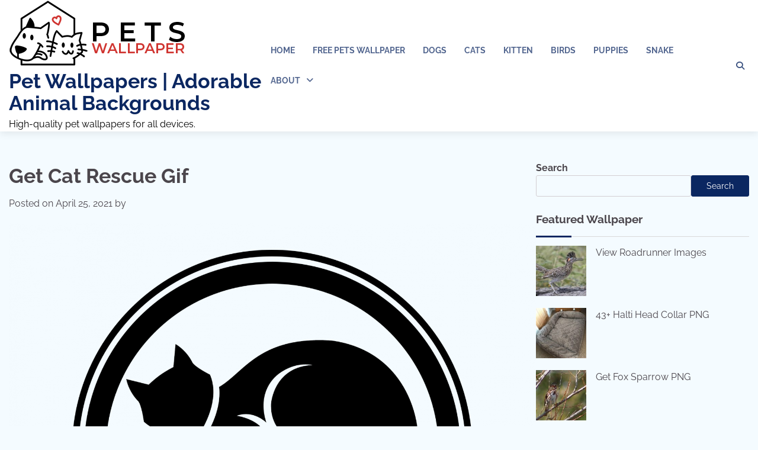

--- FILE ---
content_type: text/html; charset=UTF-8
request_url: https://petswallpaper.com/get-cat-rescue-gif.html
body_size: 17306
content:
<!doctype html>
<html lang="en-US" prefix="og: https://ogp.me/ns#">
<head>
	<meta charset="UTF-8">
	<meta name="viewport" content="width=device-width, initial-scale=1">
	<link rel="profile" href="https://gmpg.org/xfn/11">

	
<!-- Search Engine Optimization by Rank Math PRO - https://rankmath.com/ -->
<title>Get Cat Rescue Gif - Pet Wallpapers | Adorable Animal Backgrounds</title>
<meta name="description" content="The time is takes for a cat to decompose is dependent upon factors such as location of the body, access to the corpse by predators and others and body fat"/>
<meta name="robots" content="follow, index, max-snippet:-1, max-video-preview:-1, max-image-preview:large"/>
<link rel="canonical" href="https://petswallpaper.com/get-cat-rescue-gif.html" />
<meta property="og:locale" content="en_US" />
<meta property="og:type" content="article" />
<meta property="og:title" content="Get Cat Rescue Gif - Pet Wallpapers | Adorable Animal Backgrounds" />
<meta property="og:description" content="The time is takes for a cat to decompose is dependent upon factors such as location of the body, access to the corpse by predators and others and body fat" />
<meta property="og:url" content="https://petswallpaper.com/get-cat-rescue-gif.html" />
<meta property="og:site_name" content="Pets Wallpaper" />
<meta property="article:tag" content="rescue" />
<meta property="article:section" content="Free Download Pets Wallpaper" />
<meta property="og:image" content="https://petswallpaper.com/wp-content/uploads/2021/04/0402a6_ac5521be9bee47559b30f59537ae6e05-1-1024x916.png" />
<meta property="og:image:secure_url" content="https://petswallpaper.com/wp-content/uploads/2021/04/0402a6_ac5521be9bee47559b30f59537ae6e05-1-1024x916.png" />
<meta property="og:image:width" content="640" />
<meta property="og:image:height" content="573" />
<meta property="og:image:alt" content="cat rescue" />
<meta property="og:image:type" content="image/png" />
<meta property="article:published_time" content="2021-04-25T14:22:58+00:00" />
<meta name="twitter:card" content="summary_large_image" />
<meta name="twitter:title" content="Get Cat Rescue Gif - Pet Wallpapers | Adorable Animal Backgrounds" />
<meta name="twitter:description" content="The time is takes for a cat to decompose is dependent upon factors such as location of the body, access to the corpse by predators and others and body fat" />
<meta name="twitter:image" content="https://petswallpaper.com/wp-content/uploads/2021/04/0402a6_ac5521be9bee47559b30f59537ae6e05-1-1024x916.png" />
<meta name="twitter:label1" content="Time to read" />
<meta name="twitter:data1" content="10 minutes" />
<script type="application/ld+json" class="rank-math-schema-pro">{"@context":"https://schema.org","@graph":[{"@type":["Person","Organization"],"@id":"https://petswallpaper.com/#person","name":"Pets Wallpaper","logo":{"@type":"ImageObject","@id":"https://petswallpaper.com/#logo","url":"https://petswallpaper.com/wp-content/uploads/2024/01/petswallpaperlogo2.png","contentUrl":"https://petswallpaper.com/wp-content/uploads/2024/01/petswallpaperlogo2.png","caption":"Pets Wallpaper","inLanguage":"en-US","width":"300","height":"112"},"image":{"@type":"ImageObject","@id":"https://petswallpaper.com/#logo","url":"https://petswallpaper.com/wp-content/uploads/2024/01/petswallpaperlogo2.png","contentUrl":"https://petswallpaper.com/wp-content/uploads/2024/01/petswallpaperlogo2.png","caption":"Pets Wallpaper","inLanguage":"en-US","width":"300","height":"112"}},{"@type":"WebSite","@id":"https://petswallpaper.com/#website","url":"https://petswallpaper.com","name":"Pets Wallpaper","alternateName":"PetsWallpaper","publisher":{"@id":"https://petswallpaper.com/#person"},"inLanguage":"en-US"},{"@type":"ImageObject","@id":"https://petswallpaper.com/wp-content/uploads/2021/04/0402a6_ac5521be9bee47559b30f59537ae6e05-1.png","url":"https://petswallpaper.com/wp-content/uploads/2021/04/0402a6_ac5521be9bee47559b30f59537ae6e05-1.png","width":"2020","height":"1806","caption":"cat rescue","inLanguage":"en-US"},{"@type":"WebPage","@id":"https://petswallpaper.com/get-cat-rescue-gif.html#webpage","url":"https://petswallpaper.com/get-cat-rescue-gif.html","name":"Get Cat Rescue Gif - Pet Wallpapers | Adorable Animal Backgrounds","datePublished":"2021-04-25T14:22:58+00:00","dateModified":"2021-04-25T14:22:58+00:00","isPartOf":{"@id":"https://petswallpaper.com/#website"},"primaryImageOfPage":{"@id":"https://petswallpaper.com/wp-content/uploads/2021/04/0402a6_ac5521be9bee47559b30f59537ae6e05-1.png"},"inLanguage":"en-US"},{"@type":"Person","@id":"https://petswallpaper.com/author","url":"https://petswallpaper.com/author","image":{"@type":"ImageObject","@id":"https://secure.gravatar.com/avatar/?s=96&amp;d=mm&amp;r=g","url":"https://secure.gravatar.com/avatar/?s=96&amp;d=mm&amp;r=g","inLanguage":"en-US"}},{"@type":"BlogPosting","headline":"Get Cat Rescue Gif - Pet Wallpapers | Adorable Animal Backgrounds","datePublished":"2021-04-25T14:22:58+00:00","dateModified":"2021-04-25T14:22:58+00:00","articleSection":"Free Download Pets Wallpaper","author":{"@id":"https://petswallpaper.com/author"},"publisher":{"@id":"https://petswallpaper.com/#person"},"description":"The time is takes for a cat to decompose is dependent upon factors such as location of the body, access to the corpse by predators and others and body fat","name":"Get Cat Rescue Gif - Pet Wallpapers | Adorable Animal Backgrounds","@id":"https://petswallpaper.com/get-cat-rescue-gif.html#richSnippet","isPartOf":{"@id":"https://petswallpaper.com/get-cat-rescue-gif.html#webpage"},"image":{"@id":"https://petswallpaper.com/wp-content/uploads/2021/04/0402a6_ac5521be9bee47559b30f59537ae6e05-1.png"},"inLanguage":"en-US","mainEntityOfPage":{"@id":"https://petswallpaper.com/get-cat-rescue-gif.html#webpage"}}]}</script>
<!-- /Rank Math WordPress SEO plugin -->

<link rel='dns-prefetch' href='//static.addtoany.com' />
<link rel='dns-prefetch' href='//www.googletagmanager.com' />
<link rel='dns-prefetch' href='//pagead2.googlesyndication.com' />
<link rel="alternate" type="application/rss+xml" title="Pet Wallpapers | Adorable Animal Backgrounds &raquo; Feed" href="https://petswallpaper.com/feed" />
<link rel="alternate" title="oEmbed (JSON)" type="application/json+oembed" href="https://petswallpaper.com/wp-json/oembed/1.0/embed?url=https%3A%2F%2Fpetswallpaper.com%2Fget-cat-rescue-gif.html" />
<link rel="alternate" title="oEmbed (XML)" type="text/xml+oembed" href="https://petswallpaper.com/wp-json/oembed/1.0/embed?url=https%3A%2F%2Fpetswallpaper.com%2Fget-cat-rescue-gif.html&#038;format=xml" />
<style id='wp-img-auto-sizes-contain-inline-css'>
img:is([sizes=auto i],[sizes^="auto," i]){contain-intrinsic-size:3000px 1500px}
/*# sourceURL=wp-img-auto-sizes-contain-inline-css */
</style>
<link rel='stylesheet' id='flex-posts-css' href='https://petswallpaper.com/wp-content/plugins/flex-posts/public/css/flex-posts.min.css?ver=1.12.0' media='all' />
<style id='wp-emoji-styles-inline-css'>

	img.wp-smiley, img.emoji {
		display: inline !important;
		border: none !important;
		box-shadow: none !important;
		height: 1em !important;
		width: 1em !important;
		margin: 0 0.07em !important;
		vertical-align: -0.1em !important;
		background: none !important;
		padding: 0 !important;
	}
/*# sourceURL=wp-emoji-styles-inline-css */
</style>
<style id='wp-block-library-inline-css'>
:root{--wp-block-synced-color:#7a00df;--wp-block-synced-color--rgb:122,0,223;--wp-bound-block-color:var(--wp-block-synced-color);--wp-editor-canvas-background:#ddd;--wp-admin-theme-color:#007cba;--wp-admin-theme-color--rgb:0,124,186;--wp-admin-theme-color-darker-10:#006ba1;--wp-admin-theme-color-darker-10--rgb:0,107,160.5;--wp-admin-theme-color-darker-20:#005a87;--wp-admin-theme-color-darker-20--rgb:0,90,135;--wp-admin-border-width-focus:2px}@media (min-resolution:192dpi){:root{--wp-admin-border-width-focus:1.5px}}.wp-element-button{cursor:pointer}:root .has-very-light-gray-background-color{background-color:#eee}:root .has-very-dark-gray-background-color{background-color:#313131}:root .has-very-light-gray-color{color:#eee}:root .has-very-dark-gray-color{color:#313131}:root .has-vivid-green-cyan-to-vivid-cyan-blue-gradient-background{background:linear-gradient(135deg,#00d084,#0693e3)}:root .has-purple-crush-gradient-background{background:linear-gradient(135deg,#34e2e4,#4721fb 50%,#ab1dfe)}:root .has-hazy-dawn-gradient-background{background:linear-gradient(135deg,#faaca8,#dad0ec)}:root .has-subdued-olive-gradient-background{background:linear-gradient(135deg,#fafae1,#67a671)}:root .has-atomic-cream-gradient-background{background:linear-gradient(135deg,#fdd79a,#004a59)}:root .has-nightshade-gradient-background{background:linear-gradient(135deg,#330968,#31cdcf)}:root .has-midnight-gradient-background{background:linear-gradient(135deg,#020381,#2874fc)}:root{--wp--preset--font-size--normal:16px;--wp--preset--font-size--huge:42px}.has-regular-font-size{font-size:1em}.has-larger-font-size{font-size:2.625em}.has-normal-font-size{font-size:var(--wp--preset--font-size--normal)}.has-huge-font-size{font-size:var(--wp--preset--font-size--huge)}.has-text-align-center{text-align:center}.has-text-align-left{text-align:left}.has-text-align-right{text-align:right}.has-fit-text{white-space:nowrap!important}#end-resizable-editor-section{display:none}.aligncenter{clear:both}.items-justified-left{justify-content:flex-start}.items-justified-center{justify-content:center}.items-justified-right{justify-content:flex-end}.items-justified-space-between{justify-content:space-between}.screen-reader-text{border:0;clip-path:inset(50%);height:1px;margin:-1px;overflow:hidden;padding:0;position:absolute;width:1px;word-wrap:normal!important}.screen-reader-text:focus{background-color:#ddd;clip-path:none;color:#444;display:block;font-size:1em;height:auto;left:5px;line-height:normal;padding:15px 23px 14px;text-decoration:none;top:5px;width:auto;z-index:100000}html :where(.has-border-color){border-style:solid}html :where([style*=border-top-color]){border-top-style:solid}html :where([style*=border-right-color]){border-right-style:solid}html :where([style*=border-bottom-color]){border-bottom-style:solid}html :where([style*=border-left-color]){border-left-style:solid}html :where([style*=border-width]){border-style:solid}html :where([style*=border-top-width]){border-top-style:solid}html :where([style*=border-right-width]){border-right-style:solid}html :where([style*=border-bottom-width]){border-bottom-style:solid}html :where([style*=border-left-width]){border-left-style:solid}html :where(img[class*=wp-image-]){height:auto;max-width:100%}:where(figure){margin:0 0 1em}html :where(.is-position-sticky){--wp-admin--admin-bar--position-offset:var(--wp-admin--admin-bar--height,0px)}@media screen and (max-width:600px){html :where(.is-position-sticky){--wp-admin--admin-bar--position-offset:0px}}

/*# sourceURL=wp-block-library-inline-css */
</style><style id='wp-block-archives-inline-css'>
.wp-block-archives{box-sizing:border-box}.wp-block-archives-dropdown label{display:block}
/*# sourceURL=https://petswallpaper.com/wp-includes/blocks/archives/style.min.css */
</style>
<style id='wp-block-categories-inline-css'>
.wp-block-categories{box-sizing:border-box}.wp-block-categories.alignleft{margin-right:2em}.wp-block-categories.alignright{margin-left:2em}.wp-block-categories.wp-block-categories-dropdown.aligncenter{text-align:center}.wp-block-categories .wp-block-categories__label{display:block;width:100%}
/*# sourceURL=https://petswallpaper.com/wp-includes/blocks/categories/style.min.css */
</style>
<style id='wp-block-heading-inline-css'>
h1:where(.wp-block-heading).has-background,h2:where(.wp-block-heading).has-background,h3:where(.wp-block-heading).has-background,h4:where(.wp-block-heading).has-background,h5:where(.wp-block-heading).has-background,h6:where(.wp-block-heading).has-background{padding:1.25em 2.375em}h1.has-text-align-left[style*=writing-mode]:where([style*=vertical-lr]),h1.has-text-align-right[style*=writing-mode]:where([style*=vertical-rl]),h2.has-text-align-left[style*=writing-mode]:where([style*=vertical-lr]),h2.has-text-align-right[style*=writing-mode]:where([style*=vertical-rl]),h3.has-text-align-left[style*=writing-mode]:where([style*=vertical-lr]),h3.has-text-align-right[style*=writing-mode]:where([style*=vertical-rl]),h4.has-text-align-left[style*=writing-mode]:where([style*=vertical-lr]),h4.has-text-align-right[style*=writing-mode]:where([style*=vertical-rl]),h5.has-text-align-left[style*=writing-mode]:where([style*=vertical-lr]),h5.has-text-align-right[style*=writing-mode]:where([style*=vertical-rl]),h6.has-text-align-left[style*=writing-mode]:where([style*=vertical-lr]),h6.has-text-align-right[style*=writing-mode]:where([style*=vertical-rl]){rotate:180deg}
/*# sourceURL=https://petswallpaper.com/wp-includes/blocks/heading/style.min.css */
</style>
<style id='wp-block-latest-posts-inline-css'>
.wp-block-latest-posts{box-sizing:border-box}.wp-block-latest-posts.alignleft{margin-right:2em}.wp-block-latest-posts.alignright{margin-left:2em}.wp-block-latest-posts.wp-block-latest-posts__list{list-style:none}.wp-block-latest-posts.wp-block-latest-posts__list li{clear:both;overflow-wrap:break-word}.wp-block-latest-posts.is-grid{display:flex;flex-wrap:wrap}.wp-block-latest-posts.is-grid li{margin:0 1.25em 1.25em 0;width:100%}@media (min-width:600px){.wp-block-latest-posts.columns-2 li{width:calc(50% - .625em)}.wp-block-latest-posts.columns-2 li:nth-child(2n){margin-right:0}.wp-block-latest-posts.columns-3 li{width:calc(33.33333% - .83333em)}.wp-block-latest-posts.columns-3 li:nth-child(3n){margin-right:0}.wp-block-latest-posts.columns-4 li{width:calc(25% - .9375em)}.wp-block-latest-posts.columns-4 li:nth-child(4n){margin-right:0}.wp-block-latest-posts.columns-5 li{width:calc(20% - 1em)}.wp-block-latest-posts.columns-5 li:nth-child(5n){margin-right:0}.wp-block-latest-posts.columns-6 li{width:calc(16.66667% - 1.04167em)}.wp-block-latest-posts.columns-6 li:nth-child(6n){margin-right:0}}:root :where(.wp-block-latest-posts.is-grid){padding:0}:root :where(.wp-block-latest-posts.wp-block-latest-posts__list){padding-left:0}.wp-block-latest-posts__post-author,.wp-block-latest-posts__post-date{display:block;font-size:.8125em}.wp-block-latest-posts__post-excerpt,.wp-block-latest-posts__post-full-content{margin-bottom:1em;margin-top:.5em}.wp-block-latest-posts__featured-image a{display:inline-block}.wp-block-latest-posts__featured-image img{height:auto;max-width:100%;width:auto}.wp-block-latest-posts__featured-image.alignleft{float:left;margin-right:1em}.wp-block-latest-posts__featured-image.alignright{float:right;margin-left:1em}.wp-block-latest-posts__featured-image.aligncenter{margin-bottom:1em;text-align:center}
/*# sourceURL=https://petswallpaper.com/wp-includes/blocks/latest-posts/style.min.css */
</style>
<style id='wp-block-search-inline-css'>
.wp-block-search__button{margin-left:10px;word-break:normal}.wp-block-search__button.has-icon{line-height:0}.wp-block-search__button svg{height:1.25em;min-height:24px;min-width:24px;width:1.25em;fill:currentColor;vertical-align:text-bottom}:where(.wp-block-search__button){border:1px solid #ccc;padding:6px 10px}.wp-block-search__inside-wrapper{display:flex;flex:auto;flex-wrap:nowrap;max-width:100%}.wp-block-search__label{width:100%}.wp-block-search.wp-block-search__button-only .wp-block-search__button{box-sizing:border-box;display:flex;flex-shrink:0;justify-content:center;margin-left:0;max-width:100%}.wp-block-search.wp-block-search__button-only .wp-block-search__inside-wrapper{min-width:0!important;transition-property:width}.wp-block-search.wp-block-search__button-only .wp-block-search__input{flex-basis:100%;transition-duration:.3s}.wp-block-search.wp-block-search__button-only.wp-block-search__searchfield-hidden,.wp-block-search.wp-block-search__button-only.wp-block-search__searchfield-hidden .wp-block-search__inside-wrapper{overflow:hidden}.wp-block-search.wp-block-search__button-only.wp-block-search__searchfield-hidden .wp-block-search__input{border-left-width:0!important;border-right-width:0!important;flex-basis:0;flex-grow:0;margin:0;min-width:0!important;padding-left:0!important;padding-right:0!important;width:0!important}:where(.wp-block-search__input){appearance:none;border:1px solid #949494;flex-grow:1;font-family:inherit;font-size:inherit;font-style:inherit;font-weight:inherit;letter-spacing:inherit;line-height:inherit;margin-left:0;margin-right:0;min-width:3rem;padding:8px;text-decoration:unset!important;text-transform:inherit}:where(.wp-block-search__button-inside .wp-block-search__inside-wrapper){background-color:#fff;border:1px solid #949494;box-sizing:border-box;padding:4px}:where(.wp-block-search__button-inside .wp-block-search__inside-wrapper) .wp-block-search__input{border:none;border-radius:0;padding:0 4px}:where(.wp-block-search__button-inside .wp-block-search__inside-wrapper) .wp-block-search__input:focus{outline:none}:where(.wp-block-search__button-inside .wp-block-search__inside-wrapper) :where(.wp-block-search__button){padding:4px 8px}.wp-block-search.aligncenter .wp-block-search__inside-wrapper{margin:auto}.wp-block[data-align=right] .wp-block-search.wp-block-search__button-only .wp-block-search__inside-wrapper{float:right}
/*# sourceURL=https://petswallpaper.com/wp-includes/blocks/search/style.min.css */
</style>
<style id='wp-block-search-theme-inline-css'>
.wp-block-search .wp-block-search__label{font-weight:700}.wp-block-search__button{border:1px solid #ccc;padding:.375em .625em}
/*# sourceURL=https://petswallpaper.com/wp-includes/blocks/search/theme.min.css */
</style>
<style id='wp-block-group-inline-css'>
.wp-block-group{box-sizing:border-box}:where(.wp-block-group.wp-block-group-is-layout-constrained){position:relative}
/*# sourceURL=https://petswallpaper.com/wp-includes/blocks/group/style.min.css */
</style>
<style id='wp-block-group-theme-inline-css'>
:where(.wp-block-group.has-background){padding:1.25em 2.375em}
/*# sourceURL=https://petswallpaper.com/wp-includes/blocks/group/theme.min.css */
</style>
<style id='global-styles-inline-css'>
:root{--wp--preset--aspect-ratio--square: 1;--wp--preset--aspect-ratio--4-3: 4/3;--wp--preset--aspect-ratio--3-4: 3/4;--wp--preset--aspect-ratio--3-2: 3/2;--wp--preset--aspect-ratio--2-3: 2/3;--wp--preset--aspect-ratio--16-9: 16/9;--wp--preset--aspect-ratio--9-16: 9/16;--wp--preset--color--black: #000000;--wp--preset--color--cyan-bluish-gray: #abb8c3;--wp--preset--color--white: #ffffff;--wp--preset--color--pale-pink: #f78da7;--wp--preset--color--vivid-red: #cf2e2e;--wp--preset--color--luminous-vivid-orange: #ff6900;--wp--preset--color--luminous-vivid-amber: #fcb900;--wp--preset--color--light-green-cyan: #7bdcb5;--wp--preset--color--vivid-green-cyan: #00d084;--wp--preset--color--pale-cyan-blue: #8ed1fc;--wp--preset--color--vivid-cyan-blue: #0693e3;--wp--preset--color--vivid-purple: #9b51e0;--wp--preset--gradient--vivid-cyan-blue-to-vivid-purple: linear-gradient(135deg,rgb(6,147,227) 0%,rgb(155,81,224) 100%);--wp--preset--gradient--light-green-cyan-to-vivid-green-cyan: linear-gradient(135deg,rgb(122,220,180) 0%,rgb(0,208,130) 100%);--wp--preset--gradient--luminous-vivid-amber-to-luminous-vivid-orange: linear-gradient(135deg,rgb(252,185,0) 0%,rgb(255,105,0) 100%);--wp--preset--gradient--luminous-vivid-orange-to-vivid-red: linear-gradient(135deg,rgb(255,105,0) 0%,rgb(207,46,46) 100%);--wp--preset--gradient--very-light-gray-to-cyan-bluish-gray: linear-gradient(135deg,rgb(238,238,238) 0%,rgb(169,184,195) 100%);--wp--preset--gradient--cool-to-warm-spectrum: linear-gradient(135deg,rgb(74,234,220) 0%,rgb(151,120,209) 20%,rgb(207,42,186) 40%,rgb(238,44,130) 60%,rgb(251,105,98) 80%,rgb(254,248,76) 100%);--wp--preset--gradient--blush-light-purple: linear-gradient(135deg,rgb(255,206,236) 0%,rgb(152,150,240) 100%);--wp--preset--gradient--blush-bordeaux: linear-gradient(135deg,rgb(254,205,165) 0%,rgb(254,45,45) 50%,rgb(107,0,62) 100%);--wp--preset--gradient--luminous-dusk: linear-gradient(135deg,rgb(255,203,112) 0%,rgb(199,81,192) 50%,rgb(65,88,208) 100%);--wp--preset--gradient--pale-ocean: linear-gradient(135deg,rgb(255,245,203) 0%,rgb(182,227,212) 50%,rgb(51,167,181) 100%);--wp--preset--gradient--electric-grass: linear-gradient(135deg,rgb(202,248,128) 0%,rgb(113,206,126) 100%);--wp--preset--gradient--midnight: linear-gradient(135deg,rgb(2,3,129) 0%,rgb(40,116,252) 100%);--wp--preset--font-size--small: 12px;--wp--preset--font-size--medium: 20px;--wp--preset--font-size--large: 36px;--wp--preset--font-size--x-large: 42px;--wp--preset--font-size--regular: 16px;--wp--preset--font-size--larger: 36px;--wp--preset--font-size--huge: 48px;--wp--preset--spacing--20: 0.44rem;--wp--preset--spacing--30: 0.67rem;--wp--preset--spacing--40: 1rem;--wp--preset--spacing--50: 1.5rem;--wp--preset--spacing--60: 2.25rem;--wp--preset--spacing--70: 3.38rem;--wp--preset--spacing--80: 5.06rem;--wp--preset--shadow--natural: 6px 6px 9px rgba(0, 0, 0, 0.2);--wp--preset--shadow--deep: 12px 12px 50px rgba(0, 0, 0, 0.4);--wp--preset--shadow--sharp: 6px 6px 0px rgba(0, 0, 0, 0.2);--wp--preset--shadow--outlined: 6px 6px 0px -3px rgb(255, 255, 255), 6px 6px rgb(0, 0, 0);--wp--preset--shadow--crisp: 6px 6px 0px rgb(0, 0, 0);}:where(.is-layout-flex){gap: 0.5em;}:where(.is-layout-grid){gap: 0.5em;}body .is-layout-flex{display: flex;}.is-layout-flex{flex-wrap: wrap;align-items: center;}.is-layout-flex > :is(*, div){margin: 0;}body .is-layout-grid{display: grid;}.is-layout-grid > :is(*, div){margin: 0;}:where(.wp-block-columns.is-layout-flex){gap: 2em;}:where(.wp-block-columns.is-layout-grid){gap: 2em;}:where(.wp-block-post-template.is-layout-flex){gap: 1.25em;}:where(.wp-block-post-template.is-layout-grid){gap: 1.25em;}.has-black-color{color: var(--wp--preset--color--black) !important;}.has-cyan-bluish-gray-color{color: var(--wp--preset--color--cyan-bluish-gray) !important;}.has-white-color{color: var(--wp--preset--color--white) !important;}.has-pale-pink-color{color: var(--wp--preset--color--pale-pink) !important;}.has-vivid-red-color{color: var(--wp--preset--color--vivid-red) !important;}.has-luminous-vivid-orange-color{color: var(--wp--preset--color--luminous-vivid-orange) !important;}.has-luminous-vivid-amber-color{color: var(--wp--preset--color--luminous-vivid-amber) !important;}.has-light-green-cyan-color{color: var(--wp--preset--color--light-green-cyan) !important;}.has-vivid-green-cyan-color{color: var(--wp--preset--color--vivid-green-cyan) !important;}.has-pale-cyan-blue-color{color: var(--wp--preset--color--pale-cyan-blue) !important;}.has-vivid-cyan-blue-color{color: var(--wp--preset--color--vivid-cyan-blue) !important;}.has-vivid-purple-color{color: var(--wp--preset--color--vivid-purple) !important;}.has-black-background-color{background-color: var(--wp--preset--color--black) !important;}.has-cyan-bluish-gray-background-color{background-color: var(--wp--preset--color--cyan-bluish-gray) !important;}.has-white-background-color{background-color: var(--wp--preset--color--white) !important;}.has-pale-pink-background-color{background-color: var(--wp--preset--color--pale-pink) !important;}.has-vivid-red-background-color{background-color: var(--wp--preset--color--vivid-red) !important;}.has-luminous-vivid-orange-background-color{background-color: var(--wp--preset--color--luminous-vivid-orange) !important;}.has-luminous-vivid-amber-background-color{background-color: var(--wp--preset--color--luminous-vivid-amber) !important;}.has-light-green-cyan-background-color{background-color: var(--wp--preset--color--light-green-cyan) !important;}.has-vivid-green-cyan-background-color{background-color: var(--wp--preset--color--vivid-green-cyan) !important;}.has-pale-cyan-blue-background-color{background-color: var(--wp--preset--color--pale-cyan-blue) !important;}.has-vivid-cyan-blue-background-color{background-color: var(--wp--preset--color--vivid-cyan-blue) !important;}.has-vivid-purple-background-color{background-color: var(--wp--preset--color--vivid-purple) !important;}.has-black-border-color{border-color: var(--wp--preset--color--black) !important;}.has-cyan-bluish-gray-border-color{border-color: var(--wp--preset--color--cyan-bluish-gray) !important;}.has-white-border-color{border-color: var(--wp--preset--color--white) !important;}.has-pale-pink-border-color{border-color: var(--wp--preset--color--pale-pink) !important;}.has-vivid-red-border-color{border-color: var(--wp--preset--color--vivid-red) !important;}.has-luminous-vivid-orange-border-color{border-color: var(--wp--preset--color--luminous-vivid-orange) !important;}.has-luminous-vivid-amber-border-color{border-color: var(--wp--preset--color--luminous-vivid-amber) !important;}.has-light-green-cyan-border-color{border-color: var(--wp--preset--color--light-green-cyan) !important;}.has-vivid-green-cyan-border-color{border-color: var(--wp--preset--color--vivid-green-cyan) !important;}.has-pale-cyan-blue-border-color{border-color: var(--wp--preset--color--pale-cyan-blue) !important;}.has-vivid-cyan-blue-border-color{border-color: var(--wp--preset--color--vivid-cyan-blue) !important;}.has-vivid-purple-border-color{border-color: var(--wp--preset--color--vivid-purple) !important;}.has-vivid-cyan-blue-to-vivid-purple-gradient-background{background: var(--wp--preset--gradient--vivid-cyan-blue-to-vivid-purple) !important;}.has-light-green-cyan-to-vivid-green-cyan-gradient-background{background: var(--wp--preset--gradient--light-green-cyan-to-vivid-green-cyan) !important;}.has-luminous-vivid-amber-to-luminous-vivid-orange-gradient-background{background: var(--wp--preset--gradient--luminous-vivid-amber-to-luminous-vivid-orange) !important;}.has-luminous-vivid-orange-to-vivid-red-gradient-background{background: var(--wp--preset--gradient--luminous-vivid-orange-to-vivid-red) !important;}.has-very-light-gray-to-cyan-bluish-gray-gradient-background{background: var(--wp--preset--gradient--very-light-gray-to-cyan-bluish-gray) !important;}.has-cool-to-warm-spectrum-gradient-background{background: var(--wp--preset--gradient--cool-to-warm-spectrum) !important;}.has-blush-light-purple-gradient-background{background: var(--wp--preset--gradient--blush-light-purple) !important;}.has-blush-bordeaux-gradient-background{background: var(--wp--preset--gradient--blush-bordeaux) !important;}.has-luminous-dusk-gradient-background{background: var(--wp--preset--gradient--luminous-dusk) !important;}.has-pale-ocean-gradient-background{background: var(--wp--preset--gradient--pale-ocean) !important;}.has-electric-grass-gradient-background{background: var(--wp--preset--gradient--electric-grass) !important;}.has-midnight-gradient-background{background: var(--wp--preset--gradient--midnight) !important;}.has-small-font-size{font-size: var(--wp--preset--font-size--small) !important;}.has-medium-font-size{font-size: var(--wp--preset--font-size--medium) !important;}.has-large-font-size{font-size: var(--wp--preset--font-size--large) !important;}.has-x-large-font-size{font-size: var(--wp--preset--font-size--x-large) !important;}
/*# sourceURL=global-styles-inline-css */
</style>

<style id='classic-theme-styles-inline-css'>
/*! This file is auto-generated */
.wp-block-button__link{color:#fff;background-color:#32373c;border-radius:9999px;box-shadow:none;text-decoration:none;padding:calc(.667em + 2px) calc(1.333em + 2px);font-size:1.125em}.wp-block-file__button{background:#32373c;color:#fff;text-decoration:none}
/*# sourceURL=/wp-includes/css/classic-themes.min.css */
</style>
<link rel='stylesheet' id='contact-form-7-css' href='https://petswallpaper.com/wp-content/plugins/contact-form-7/includes/css/styles.css?ver=6.1.4' media='all' />
<link rel='stylesheet' id='popular-blog-fonts-css' href='https://petswallpaper.com/wp-content/fonts/eca945cdbf63331a972ee68bf20e6a16.css' media='all' />
<link rel='stylesheet' id='popular-blog-slick-style-css' href='https://petswallpaper.com/wp-content/themes/popular-blog/assets/css/slick.min.css?ver=1.8.0' media='all' />
<link rel='stylesheet' id='popular-blog-endless-river-style-css' href='https://petswallpaper.com/wp-content/themes/popular-blog/assets/css/endless-river.min.css?ver=1.8.0' media='all' />
<link rel='stylesheet' id='popular-blog-fontawesome-style-css' href='https://petswallpaper.com/wp-content/themes/popular-blog/assets/css/fontawesome.min.css?ver=1.8.0' media='all' />
<link rel='stylesheet' id='popular-blog-blocks-style-css' href='https://petswallpaper.com/wp-content/themes/popular-blog/assets/css/blocks.min.css?ver=6.9' media='all' />
<link rel='stylesheet' id='popular-blog-style-css' href='https://petswallpaper.com/wp-content/themes/popular-blog/style.css?ver=1.0.6' media='all' />
<link rel='stylesheet' id='addtoany-css' href='https://petswallpaper.com/wp-content/plugins/add-to-any/addtoany.min.css?ver=1.16' media='all' />
<script id="addtoany-core-js-before">
window.a2a_config=window.a2a_config||{};a2a_config.callbacks=[];a2a_config.overlays=[];a2a_config.templates={};
a2a_config.callbacks.push({ready:function(){document.querySelectorAll(".a2a_s_undefined").forEach(function(emptyIcon){emptyIcon.parentElement.style.display="none";})}});

//# sourceURL=addtoany-core-js-before
</script>
<script defer src="https://static.addtoany.com/menu/page.js" id="addtoany-core-js"></script>
<script src="https://petswallpaper.com/wp-includes/js/jquery/jquery.min.js?ver=3.7.1" id="jquery-core-js"></script>
<script src="https://petswallpaper.com/wp-includes/js/jquery/jquery-migrate.min.js?ver=3.4.1" id="jquery-migrate-js"></script>
<script defer src="https://petswallpaper.com/wp-content/plugins/add-to-any/addtoany.min.js?ver=1.1" id="addtoany-jquery-js"></script>

<!-- Google tag (gtag.js) snippet added by Site Kit -->
<!-- Google Analytics snippet added by Site Kit -->
<script src="https://www.googletagmanager.com/gtag/js?id=GT-NNZ3MC6" id="google_gtagjs-js" async></script>
<script id="google_gtagjs-js-after">
window.dataLayer = window.dataLayer || [];function gtag(){dataLayer.push(arguments);}
gtag("set","linker",{"domains":["petswallpaper.com"]});
gtag("js", new Date());
gtag("set", "developer_id.dZTNiMT", true);
gtag("config", "GT-NNZ3MC6", {"googlesitekit_post_type":"post"});
//# sourceURL=google_gtagjs-js-after
</script>
<link rel="https://api.w.org/" href="https://petswallpaper.com/wp-json/" /><link rel="alternate" title="JSON" type="application/json" href="https://petswallpaper.com/wp-json/wp/v2/posts/1124" /><link rel="EditURI" type="application/rsd+xml" title="RSD" href="https://petswallpaper.com/xmlrpc.php?rsd" />
<meta name="generator" content="WordPress 6.9" />
<link rel='shortlink' href='https://petswallpaper.com/?p=1124' />
<meta name="generator" content="Site Kit by Google 1.170.0" />
<style type="text/css" id="breadcrumb-trail-css">.trail-items li:not(:last-child):after {content: "/";}</style>
	<style type="text/css">

		/* Site title and tagline color css */
		.site-title a{
			color: #0b2761;
		}
		.site-description {
			color: #000000;
		}
		/* End Site title and tagline color css */

		/* Primay color css */
		:root {
			--header-text-color: #0b2761;
		}

		/* Primay color css */

		/*Typography CSS*/

		
		
		
		
		/*End Typography CSS*/

	</style>

	
<!-- Google AdSense meta tags added by Site Kit -->
<meta name="google-adsense-platform-account" content="ca-host-pub-2644536267352236">
<meta name="google-adsense-platform-domain" content="sitekit.withgoogle.com">
<!-- End Google AdSense meta tags added by Site Kit -->
<script id="google_gtagjs" src="https://www.googletagmanager.com/gtag/js?id=G-2MFQCZLZRE" async></script>
<script id="google_gtagjs-inline">
window.dataLayer = window.dataLayer || [];function gtag(){dataLayer.push(arguments);}gtag('js', new Date());gtag('config', 'G-2MFQCZLZRE', {} );
</script>

<!-- Google AdSense snippet added by Site Kit -->
<script async src="https://pagead2.googlesyndication.com/pagead/js/adsbygoogle.js?client=ca-pub-6745586292715183&amp;host=ca-host-pub-2644536267352236" crossorigin="anonymous"></script>

<!-- End Google AdSense snippet added by Site Kit -->
<link rel="icon" href="https://petswallpaper.com/wp-content/uploads/2024/12/cropped-petsfavi-32x32.png" sizes="32x32" />
<link rel="icon" href="https://petswallpaper.com/wp-content/uploads/2024/12/cropped-petsfavi-192x192.png" sizes="192x192" />
<link rel="apple-touch-icon" href="https://petswallpaper.com/wp-content/uploads/2024/12/cropped-petsfavi-180x180.png" />
<meta name="msapplication-TileImage" content="https://petswallpaper.com/wp-content/uploads/2024/12/cropped-petsfavi-270x270.png" />
</head>

<body class="wp-singular post-template-default single single-post postid-1124 single-format-standard wp-custom-logo wp-embed-responsive wp-theme-popular-blog right-sidebar">
		<div id="page" class="site">
		<a class="skip-link screen-reader-text" href="#primary-content">Skip to content</a>

		<div id="loader">
			<div class="loader-container">
				<div id="preloader">
					<div class="pre-loader-7"></div>
				</div>
			</div>
		</div><!-- #loader -->

				<header id="masthead" class="site-header">
			<div class="adore-header">
				<div class="theme-wrapper-large">
					<div class="adore-header-wrapper">
						<div class="site-branding">
															<div class="site-logo">
									<a href="https://petswallpaper.com/" class="custom-logo-link" rel="home"><img width="300" height="112" src="https://petswallpaper.com/wp-content/uploads/2024/01/petswallpaperlogo2.png" class="custom-logo" alt="petswallpaperlogo2" decoding="async" /></a>								</div>
								
								<div class="site-identity">
																		<p class="site-title"><a href="https://petswallpaper.com/" rel="home">Pet Wallpapers | Adorable Animal Backgrounds</a></p>
																		<p class="site-description">High-quality pet wallpapers for all devices.</p>
																</div>

												</div><!-- .site-branding -->
					<div class="adore-navigation">
						<div class="header-nav-search">
							<div class="header-navigation">
								<nav id="site-navigation" class="main-navigation">
									<button class="menu-toggle" aria-controls="primary-menu" aria-expanded="false">
										<span></span>
										<span></span>
										<span></span>
									</button>
									<div class="menu-main_menu-container"><ul id="primary-menu" class="menu"><li id="menu-item-1001850" class="menu-item menu-item-type-custom menu-item-object-custom menu-item-home menu-item-1001850"><a href="https://petswallpaper.com/">Home</a></li>
<li id="menu-item-1009054" class="menu-item menu-item-type-taxonomy menu-item-object-category current-post-ancestor current-menu-parent current-post-parent menu-item-1009054"><a href="https://petswallpaper.com/category/free-download-pets-wallpaper">Free Pets Wallpaper</a></li>
<li id="menu-item-1008826" class="menu-item menu-item-type-custom menu-item-object-custom menu-item-1008826"><a href="https://petswallpaper.com/?s=dogs">Dogs</a></li>
<li id="menu-item-1008853" class="menu-item menu-item-type-custom menu-item-object-custom menu-item-1008853"><a href="https://petswallpaper.com/?s=cats">Cats</a></li>
<li id="menu-item-1008877" class="menu-item menu-item-type-custom menu-item-object-custom menu-item-1008877"><a href="https://petswallpaper.com/?s=kitten">Kitten</a></li>
<li id="menu-item-1008913" class="menu-item menu-item-type-custom menu-item-object-custom menu-item-1008913"><a href="https://petswallpaper.com/?s=birds">Birds</a></li>
<li id="menu-item-1008969" class="menu-item menu-item-type-custom menu-item-object-custom menu-item-1008969"><a href="https://petswallpaper.com/?s=puppies">Puppies</a></li>
<li id="menu-item-1010000" class="menu-item menu-item-type-custom menu-item-object-custom menu-item-1010000"><a href="https://petswallpaper.com/?s=snake">Snake</a></li>
<li id="menu-item-1008559" class="menu-item menu-item-type-custom menu-item-object-custom menu-item-has-children menu-item-1008559"><a href="#">About</a>
<ul class="sub-menu">
	<li id="menu-item-1005892" class="menu-item menu-item-type-post_type menu-item-object-page menu-item-1005892"><a href="https://petswallpaper.com/contact">Contact</a></li>
	<li id="menu-item-1001723" class="menu-item menu-item-type-post_type menu-item-object-page menu-item-1001723"><a href="https://petswallpaper.com/privacy-policy-2">Privacy Policy</a></li>
	<li id="menu-item-1001771" class="menu-item menu-item-type-post_type menu-item-object-page menu-item-1001771"><a href="https://petswallpaper.com/terms-and-conditions">Terms and Conditions</a></li>
	<li id="menu-item-1001824" class="menu-item menu-item-type-post_type menu-item-object-page menu-item-1001824"><a href="https://petswallpaper.com/disclaimer">Disclaimer</a></li>
</ul>
</li>
</ul></div>								</nav><!-- #site-navigation -->
							</div>
							<div class="header-end">
								<div class="navigation-search">
									<div class="navigation-search-wrap">
										<a href="#" title="Search" class="navigation-search-icon">
											<i class="fa fa-search"></i>
										</a>
										<div class="navigation-search-form">
											<form role="search" method="get" class="search-form" action="https://petswallpaper.com/">
				<label>
					<span class="screen-reader-text">Search for:</span>
					<input type="search" class="search-field" placeholder="Search &hellip;" value="" name="s" />
				</label>
				<input type="submit" class="search-submit" value="Search" />
			</form>										</div>
									</div>
								</div>
								<div class="social-icons">
																	</div>
							</div>
						</div>
					</div>
				</div>
			</div>
		</div>
	</header><!-- #masthead -->

	<div id="primary-content" class="primary-site-content">

		
			<div id="content" class="site-content theme-wrapper">
				<div class="theme-wrap">

				
<main id="primary" class="site-main">

	
<article id="post-1124" class="post-1124 post type-post status-publish format-standard has-post-thumbnail hentry category-free-download-pets-wallpaper tag-rescue">
				<header class="entry-header">
				<h1 class="entry-title">Get Cat Rescue
 Gif</h1>			</header><!-- .entry-header -->
					<div class="entry-meta">
				<span class="posted-on">Posted on <a href="https://petswallpaper.com/get-cat-rescue-gif.html" rel="bookmark"><time class="entry-date published updated" datetime="2021-04-25T14:22:58+00:00">April 25, 2021</time></a></span><span class="byline"> by <span class="author vcard"><a class="url fn n" href="https://petswallpaper.com/author"></a></span></span>			</div><!-- .entry-meta -->
				
	
		<div class="post-thumbnail">
			<img width="2020" height="1806" src="https://petswallpaper.com/wp-content/uploads/2021/04/0402a6_ac5521be9bee47559b30f59537ae6e05-1.png" class="attachment-post-thumbnail size-post-thumbnail wp-post-image" alt="cat rescue" decoding="async" fetchpriority="high" srcset="https://petswallpaper.com/wp-content/uploads/2021/04/0402a6_ac5521be9bee47559b30f59537ae6e05-1.png 2020w, https://petswallpaper.com/wp-content/uploads/2021/04/0402a6_ac5521be9bee47559b30f59537ae6e05-1-300x268.png 300w, https://petswallpaper.com/wp-content/uploads/2021/04/0402a6_ac5521be9bee47559b30f59537ae6e05-1-1024x916.png 1024w, https://petswallpaper.com/wp-content/uploads/2021/04/0402a6_ac5521be9bee47559b30f59537ae6e05-1-768x687.png 768w, https://petswallpaper.com/wp-content/uploads/2021/04/0402a6_ac5521be9bee47559b30f59537ae6e05-1-1536x1373.png 1536w" sizes="(max-width: 2020px) 100vw, 2020px" />		</div><!-- .post-thumbnail -->

		
		<div class="entry-content">
			<article>
<p>The time is takes for a cat to decompose is dependent upon factors such as location of the body, access to the corpse by predators and others and body fat percentage. Rd.com pets &amp; animals cats every editorial product is independently selected, though we may be compensated or recei. While you can’t adopt a dog online, you can get the process started. Cats are cute, but they’re also little wrecking crews in a home or yard thanks to their natural tendencies to scratch and mark territories. Due to these differing factors, a body could take a few weeks to decompos.</p>
<p><figure>
                <img decoding="async" alt="Cats are some of the most distinctive pets on the planet. 20 Fun Facts You Never Knew About Cat Rescues" src="https://i1.wp.com/kittentoob.com/wp-content/uploads/2018/03/Cat-Rescue-3-750x398.jpg" width="100%" onerror="this.onerror=null;this.src='https://i0.wp.com/tse2.mm.bing.net/th?id=OIP.wbyRKS-OZDaT3N107QuAPQHaD7&amp;pid=15.1';" /><figcaption>20 Fun Facts You Never Knew About Cat Rescues from kittentoob.com</figcaption></figure>
<p>                Caterpillar (cat) leads as a manufacturer in the construction and mining equipment industry. Where cats live depends primarily on the spec. Cats are cute, but they’re also little wrecking crews in a home or yard thanks to their natural tendencies to scratch and mark territories. Every cat owner knows that felines can be picky eaters. While we as humans pride ourselves on developing our own rich cultures, we often forget that cats indulge in rules all their own. The time is takes for a cat to decompose is dependent upon factors such as location of the body, access to the corpse by predators and others and body fat percentage. They may like one food one week and turn their noses up to it the next. This query becomes even more promi.
    </p>
<h3>Instead of expensive concoctions, make your own cat repellent to get the job done.</h3>
<p>Cats are cute, but they’re also little wrecking crews in a home or yard thanks to their natural tendencies to scratch and mark territories. A lost cat usually ventures out only at night and moves slowly from safe hiding place to safe hiding place until finding home or getting p. They may like one food one week and turn their noses up to it the next. Cats have very large eyes with big pupils that help them see in the dark, as well as paws with claws, furry bodies with tails, whiskers on their face and ears that point straight out from their head. The time is takes for a cat to decompose is dependent upon factors such as location of the body, access to the corpse by predators and others and body fat percentage. This is important to understand when bringing a new kitty into your home, as cats are notorious for operating. While we as humans pride ourselves on developing our own rich cultures, we often forget that cats indulge in rules all their own. Instead of expensive concoctions, make your own cat repellent to get the job done. Every cat owner knows that felines can be picky eaters. Domestic cats typically live in homes or urban areas while feral cats live in forests, grasslands, tundras and wetlands, and big cats live in rainforests, deserts and in temperate climate zones. Where cats live depends primarily on the spec. This can make it harder for their humans to make sure they get the nutrients they need. Due to these differing factors, a body could take a few weeks to decompos.</p>
<p>With so many dogs and puppies in shelters across the united states, adopting a rescue pup is a rewarding option when you’re ready to add a new pet to your home. Cats have very large eyes with big pupils that help them see in the dark, as well as paws with claws, furry bodies with tails, whiskers on their face and ears that point straight out from their head. A lost cat usually ventures out only at night and moves slowly from safe hiding place to safe hiding place until finding home or getting p. This query becomes even more promi. Cats are cute, but they’re also little wrecking crews in a home or yard thanks to their natural tendencies to scratch and mark territories.</p>
<p><figure>
                <img decoding="async" alt="The time is takes for a cat to decompose is dependent upon factors such as location of the body, access to the corpse by predators and others and body fat percentage. Big Cat Rescue Review| Tampa, FL | Coupon |Things to Do" src="https://i1.wp.com/www.theconstantrambler.com/wp-content/uploads/2013/08/Cameron_Zabu-Big-Cat-Rescue.jpg" width="100%" onerror="this.onerror=null;this.src='https://i1.wp.com/tse4.mm.bing.net/th?id=OIP.-so21q4bwbDFcCRzJ6GA9gHaFg&amp;pid=15.1';" /><figcaption>Big Cat Rescue Review| Tampa, FL | Coupon |Things to Do from www.theconstantrambler.com</figcaption></figure>
<p>                This can make it harder for their humans to make sure they get the nutrients they need. Due to these differing factors, a body could take a few weeks to decompos. With so many dogs and puppies in shelters across the united states, adopting a rescue pup is a rewarding option when you’re ready to add a new pet to your home. While we as humans pride ourselves on developing our own rich cultures, we often forget that cats indulge in rules all their own. Instead of expensive concoctions, make your own cat repellent to get the job done. Every cat owner knows that felines can be picky eaters. This is important to understand when bringing a new kitty into your home, as cats are notorious for operating. Cats can find their way home, but it can take a long time even if the cat is still in the local area.
    </p>
<h3>Cats can find their way home, but it can take a long time even if the cat is still in the local area.</h3>
<p>Domestic cats typically live in homes or urban areas while feral cats live in forests, grasslands, tundras and wetlands, and big cats live in rainforests, deserts and in temperate climate zones. Cats are cute, but they’re also little wrecking crews in a home or yard thanks to their natural tendencies to scratch and mark territories. While you can’t adopt a dog online, you can get the process started. Every cat owner knows that felines can be picky eaters. Instead of expensive concoctions, make your own cat repellent to get the job done. This query becomes even more promi. Cats are some of the most distinctive pets on the planet. Where cats live depends primarily on the spec. Due to these differing factors, a body could take a few weeks to decompos. Rd.com pets &amp; animals cats every editorial product is independently selected, though we may be compensated or recei. While we as humans pride ourselves on developing our own rich cultures, we often forget that cats indulge in rules all their own. With so many dogs and puppies in shelters across the united states, adopting a rescue pup is a rewarding option when you’re ready to add a new pet to your home. This can make it harder for their humans to make sure they get the nutrients they need.</p>
<p>A lost cat usually ventures out only at night and moves slowly from safe hiding place to safe hiding place until finding home or getting p. This query becomes even more promi. Rd.com pets &amp; animals cats every editorial product is independently selected, though we may be compensated or recei. Each day a cat is rescued is an emotional rollercoaster of heartache and triumph, and denise wouldn&#039;t have it any other way. This can make it harder for their humans to make sure they get the nutrients they need.</p>
<p><figure>
                <img decoding="async" alt="Cats have very large eyes with big pupils that help them see in the dark, as well as paws with claws, furry bodies with tails, whiskers on their face and ears that point straight out from their head. We Talk to the Biggest Purebred Cat Rescue in the Midwest - Catster" src="https://i0.wp.com/www.catster.com/wp-content/uploads/2015/06/Specialty-Cat-Rescue.jpg" width="100%" onerror="this.onerror=null;this.src='https://i0.wp.com/tse2.mm.bing.net/th?id=OIP.v1N5-IeIL9QuWp7pdkiPbwHaEc&amp;pid=15.1';" /><figcaption>We Talk to the Biggest Purebred Cat Rescue in the Midwest &#8211; Catster from www.catster.com</figcaption></figure>
<p>                With so many dogs and puppies in shelters across the united states, adopting a rescue pup is a rewarding option when you’re ready to add a new pet to your home. Every cat owner knows that felines can be picky eaters. Cats have very large eyes with big pupils that help them see in the dark, as well as paws with claws, furry bodies with tails, whiskers on their face and ears that point straight out from their head. Cats are cute, but they’re also little wrecking crews in a home or yard thanks to their natural tendencies to scratch and mark territories. This is important to understand when bringing a new kitty into your home, as cats are notorious for operating. While you can’t adopt a dog online, you can get the process started. The time is takes for a cat to decompose is dependent upon factors such as location of the body, access to the corpse by predators and others and body fat percentage. A lost cat usually ventures out only at night and moves slowly from safe hiding place to safe hiding place until finding home or getting p.
    </p>
<h3>This is important to understand when bringing a new kitty into your home, as cats are notorious for operating.</h3>
<p>Where cats live depends primarily on the spec. Due to these differing factors, a body could take a few weeks to decompos. Rd.com pets &amp; animals cats every editorial product is independently selected, though we may be compensated or recei. This is important to understand when bringing a new kitty into your home, as cats are notorious for operating. While you can’t adopt a dog online, you can get the process started. Cats can find their way home, but it can take a long time even if the cat is still in the local area. Domestic cats typically live in homes or urban areas while feral cats live in forests, grasslands, tundras and wetlands, and big cats live in rainforests, deserts and in temperate climate zones. A lost cat usually ventures out only at night and moves slowly from safe hiding place to safe hiding place until finding home or getting p. Each day a cat is rescued is an emotional rollercoaster of heartache and triumph, and denise wouldn&#039;t have it any other way. Cats are cute, but they’re also little wrecking crews in a home or yard thanks to their natural tendencies to scratch and mark territories. They may like one food one week and turn their noses up to it the next. Caterpillar (cat) leads as a manufacturer in the construction and mining equipment industry. This can make it harder for their humans to make sure they get the nutrients they need.</p>
<p><strong>Get Cat Rescue<br />
 Gif</strong>. Caterpillar (cat) leads as a manufacturer in the construction and mining equipment industry. Cats are some of the most distinctive pets on the planet. This is important to understand when bringing a new kitty into your home, as cats are notorious for operating. While you can’t adopt a dog online, you can get the process started. Cats are cute, but they’re also little wrecking crews in a home or yard thanks to their natural tendencies to scratch and mark territories.</p>
</article>
<section>
<aside>
        <a href="https://i1.wp.com/kittentoob.com/wp-content/uploads/2018/03/Cat-Rescue-9.jpg" target="_blank" rel="noopener"><br />
            <img decoding="async" alt="With so many dogs and puppies in shelters across the united states, adopting a rescue pup is a rewarding option when you’re ready to add a new pet to your home. 20 Fun Facts You Never Knew About Cat Rescues" src="https://i1.wp.com/kittentoob.com/wp-content/uploads/2018/03/Cat-Rescue-9.jpg" width="100%" onerror="this.onerror=null;this.src='https://i1.wp.com/tse1.mm.bing.net/th?id=OIP.FqpSys1GhWehki4ALgMNkQHaEk&amp;pid=15.1';" /><br />
        </a><br />
        <small>Source: kittentoob.com</small></p>
<p>With so many dogs and puppies in shelters across the united states, adopting a rescue pup is a rewarding option when you’re ready to add a new pet to your home. This is important to understand when bringing a new kitty into your home, as cats are notorious for operating. While you can’t adopt a dog online, you can get the process started.</p>
</aside>
<aside>
        <a href="https://i0.wp.com/s3.amazonaws.com/petcentral.com/wp-content/uploads/2019/12/11094742/cat-rescue-940x503.jpg" target="_blank" rel="noopener"><br />
            <img decoding="async" alt="Where cats live depends primarily on the spec. Womanâs Honeymoon Turns Into a Cat Rescue Mission for Blind Tabby" src="https://i0.wp.com/s3.amazonaws.com/petcentral.com/wp-content/uploads/2019/12/11094742/cat-rescue-940x503.jpg" width="100%" onerror="this.onerror=null;this.src='https://i1.wp.com/tse2.mm.bing.net/th?id=OIP.OUOci1EpTOxVU0SZybMoHwHaD9&amp;pid=15.1';" /><br />
        </a><br />
        <small>Source: s3.amazonaws.com</small></p>
<p>The time is takes for a cat to decompose is dependent upon factors such as location of the body, access to the corpse by predators and others and body fat percentage. Domestic cats typically live in homes or urban areas while feral cats live in forests, grasslands, tundras and wetlands, and big cats live in rainforests, deserts and in temperate climate zones. Cats are cute, but they’re also little wrecking crews in a home or yard thanks to their natural tendencies to scratch and mark territories.</p>
</aside>
<aside>
        <a href="https://i0.wp.com/static.wixstatic.com/media/0402a6_ac5521be9bee47559b30f59537ae6e05.png" target="_blank" rel="noopener"><br />
            <img decoding="async" alt="While we as humans pride ourselves on developing our own rich cultures, we often forget that cats indulge in rules all their own. Team Cat Rescue" src="https://i0.wp.com/static.wixstatic.com/media/0402a6_ac5521be9bee47559b30f59537ae6e05.png" width="100%" onerror="this.onerror=null;this.src='https://i1.wp.com/tse1.mm.bing.net/th?id=OIP.FPO8biUVigqA-_ZYLOQ_QAHaGn&amp;pid=15.1';" /><br />
        </a><br />
        <small>Source: static.wixstatic.com</small></p>
<p>Cats have very large eyes with big pupils that help them see in the dark, as well as paws with claws, furry bodies with tails, whiskers on their face and ears that point straight out from their head. Cats can find their way home, but it can take a long time even if the cat is still in the local area. This query becomes even more promi.</p>
</aside>
<aside>
        <a href="https://i0.wp.com/d1dd4ethwnlwo2.cloudfront.net/wp-content/uploads/2018/05/echo-cat-rescue-2.jpg" target="_blank" rel="noopener"><br />
            <img decoding="async" alt="Cats are some of the most distinctive pets on the planet. Tiny Kitten Rescued And Purrs So Loud In Appreciation | The Animal" src="https://i0.wp.com/d1dd4ethwnlwo2.cloudfront.net/wp-content/uploads/2018/05/echo-cat-rescue-2.jpg" width="100%" onerror="this.onerror=null;this.src='https://i0.wp.com/tse4.mm.bing.net/th?id=OIP.AKYPL2IpssMT_nDGiOqUdAHaD3&amp;pid=15.1';" /><br />
        </a><br />
        <small>Source: d1dd4ethwnlwo2.cloudfront.net</small></p>
<p>This can make it harder for their humans to make sure they get the nutrients they need. Domestic cats typically live in homes or urban areas while feral cats live in forests, grasslands, tundras and wetlands, and big cats live in rainforests, deserts and in temperate climate zones. While we as humans pride ourselves on developing our own rich cultures, we often forget that cats indulge in rules all their own.</p>
</aside>
<aside>
        <a href="https://i0.wp.com/closevetclinic.com/wp-content/uploads/2019/05/549585-istock-909106260-1024x689.jpg" target="_blank" rel="noopener"><br />
            <img decoding="async" alt="Every cat owner knows that felines can be picky eaters. Supporting Cat Rescues - Close Veterinary Clinic" src="https://i0.wp.com/closevetclinic.com/wp-content/uploads/2019/05/549585-istock-909106260-1024x689.jpg" width="100%" onerror="this.onerror=null;this.src='https://i1.wp.com/tse1.mm.bing.net/th?id=OIP.oQUUq8wDjpD5EBhEfCqDdQHaE-&amp;pid=15.1';" /><br />
        </a><br />
        <small>Source: closevetclinic.com</small></p>
<p>This is important to understand when bringing a new kitty into your home, as cats are notorious for operating. Instead of expensive concoctions, make your own cat repellent to get the job done. This query becomes even more promi.</p>
</aside>
</section>
<section>
<aside>
        <a href="https://i0.wp.com/pawlytics.com/wp-content/uploads/2021/08/cat-rescue-software.jpeg" target="_blank" rel="noopener"><br />
            <img decoding="async" alt="The time is takes for a cat to decompose is dependent upon factors such as location of the body, access to the corpse by predators and others and body fat percentage. Rescue Spotlight: A Canadian Cat Rescue Providing Comprehensive Vet" src="https://i0.wp.com/pawlytics.com/wp-content/uploads/2021/08/cat-rescue-software.jpeg" width="100%" onerror="this.onerror=null;this.src='https://i1.wp.com/tse2.mm.bing.net/th?id=OIP.j7g6LYbvRASL4UA_0DomKwHaFU&amp;pid=15.1';" /><br />
        </a><br />
        <small>Source: pawlytics.com</small></p>
<p>While you can’t adopt a dog online, you can get the process started.</p>
</aside>
<aside>
        <a href="https://i0.wp.com/www.lifewithcats.tv/wp-content/uploads/2013/10/black-cat-rescue.jpg" target="_blank" rel="noopener"><br />
            <img decoding="async" alt="This is important to understand when bringing a new kitty into your home, as cats are notorious for operating. Rescue Organization Saves Black Cats from Prejudice &amp; Euthanasia | Life" src="https://i0.wp.com/www.lifewithcats.tv/wp-content/uploads/2013/10/black-cat-rescue.jpg" width="100%" onerror="this.onerror=null;this.src='https://i0.wp.com/tse3.mm.bing.net/th?id=OIP.az5PNoPOc_Uzi-VQ31ziDwHaFj&amp;pid=15.1';" /><br />
        </a><br />
        <small>Source: www.lifewithcats.tv</small></p>
<p>Instead of expensive concoctions, make your own cat repellent to get the job done.</p>
</aside>
<aside>
        <a href="https://i0.wp.com/www.landofcats.net/images/2016/07/Cat-rescue.jpg" target="_blank" rel="noopener"><br />
            <img decoding="async" alt="They may like one food one week and turn their noses up to it the next. Firefighters Responded To A very Unusual Cat Rescue" src="https://i0.wp.com/www.landofcats.net/images/2016/07/Cat-rescue.jpg" width="100%" onerror="this.onerror=null;this.src='https://i0.wp.com/tse2.mm.bing.net/th?id=OIP.sYFjSZQIiSk5xE4SZNdfQgHaFj&amp;pid=15.1';" /><br />
        </a><br />
        <small>Source: www.landofcats.net</small></p>
<p>This can make it harder for their humans to make sure they get the nutrients they need.</p>
</aside>
<aside>
        <a href="https://i0.wp.com/kittentoob.com/wp-content/uploads/2018/03/Cat-Rescue-5.jpg" target="_blank" rel="noopener"><br />
            <img decoding="async" alt="Cats are cute, but they’re also little wrecking crews in a home or yard thanks to their natural tendencies to scratch and mark territories. 20 Fun Facts You Never Knew About Cat Rescues" src="https://i0.wp.com/kittentoob.com/wp-content/uploads/2018/03/Cat-Rescue-5.jpg" width="100%" onerror="this.onerror=null;this.src='https://i1.wp.com/tse2.mm.bing.net/th?id=OIP.O8vw6GiFBqGJ2DvYcj12cwHaE7&amp;pid=15.1';" /><br />
        </a><br />
        <small>Source: kittentoob.com</small></p>
<p>With so many dogs and puppies in shelters across the united states, adopting a rescue pup is a rewarding option when you’re ready to add a new pet to your home.</p>
</aside>
<aside>
        <a href="https://i0.wp.com/www.hourdetroit.com/wp-content/uploads/sites/20/2019/06/IMG_6428.jpg" target="_blank" rel="noopener"><br />
            <img decoding="async" alt="The time is takes for a cat to decompose is dependent upon factors such as location of the body, access to the corpse by predators and others and body fat percentage. How to Adopt a Rescue Cat - Hour Detroit Magazine" src="https://i0.wp.com/www.hourdetroit.com/wp-content/uploads/sites/20/2019/06/IMG_6428.jpg" width="100%" onerror="this.onerror=null;this.src='https://i1.wp.com/tse1.mm.bing.net/th?id=OIP.UKIBWleXn4akYCsPoI5oaAHaJ4&amp;pid=15.1';" /><br />
        </a><br />
        <small>Source: www.hourdetroit.com</small></p>
<p>Due to these differing factors, a body could take a few weeks to decompos.</p>
</aside>
</section>
<div class="addtoany_share_save_container addtoany_content addtoany_content_bottom"><div class="a2a_kit a2a_kit_size_32 addtoany_list" data-a2a-url="https://petswallpaper.com/get-cat-rescue-gif.html" data-a2a-title="Get Cat Rescue
 Gif"><a class="a2a_button_pinterest" href="https://www.addtoany.com/add_to/pinterest?linkurl=https%3A%2F%2Fpetswallpaper.com%2Fget-cat-rescue-gif.html&amp;linkname=Get%20Cat%20Rescue%0A%20Gif" title="Pinterest" rel="nofollow noopener" target="_blank"></a><a class="a2a_button_facebook" href="https://www.addtoany.com/add_to/facebook?linkurl=https%3A%2F%2Fpetswallpaper.com%2Fget-cat-rescue-gif.html&amp;linkname=Get%20Cat%20Rescue%0A%20Gif" title="Facebook" rel="nofollow noopener" target="_blank"></a><a class="a2a_button_twitter" href="https://www.addtoany.com/add_to/twitter?linkurl=https%3A%2F%2Fpetswallpaper.com%2Fget-cat-rescue-gif.html&amp;linkname=Get%20Cat%20Rescue%0A%20Gif" title="Twitter" rel="nofollow noopener" target="_blank"></a><a class="a2a_button_threads" href="https://www.addtoany.com/add_to/threads?linkurl=https%3A%2F%2Fpetswallpaper.com%2Fget-cat-rescue-gif.html&amp;linkname=Get%20Cat%20Rescue%0A%20Gif" title="Threads" rel="nofollow noopener" target="_blank"></a><a class="a2a_button_whatsapp" href="https://www.addtoany.com/add_to/whatsapp?linkurl=https%3A%2F%2Fpetswallpaper.com%2Fget-cat-rescue-gif.html&amp;linkname=Get%20Cat%20Rescue%0A%20Gif" title="WhatsApp" rel="nofollow noopener" target="_blank"></a><a class="a2a_button_email" href="https://www.addtoany.com/add_to/email?linkurl=https%3A%2F%2Fpetswallpaper.com%2Fget-cat-rescue-gif.html&amp;linkname=Get%20Cat%20Rescue%0A%20Gif" title="Email" rel="nofollow noopener" target="_blank"></a><a class="a2a_dd addtoany_share_save addtoany_share" href="https://www.addtoany.com/share"></a></div></div>		</div><!-- .entry-content -->
	<footer class="entry-footer">
		<span class="cat-links">Posted in <a href="https://petswallpaper.com/category/free-download-pets-wallpaper" rel="category tag">Free Download Pets Wallpaper</a></span><span class="tags-links">Tagged <a href="https://petswallpaper.com/tag/rescue" rel="tag">rescue</a></span>	</footer><!-- .entry-footer -->
</article><!-- #post-1124 -->

	<nav class="navigation post-navigation" aria-label="Posts">
		<h2 class="screen-reader-text">Post navigation</h2>
		<div class="nav-links"><div class="nav-previous"><a href="https://petswallpaper.com/download-darwin-finches-drawing-images.html" rel="prev"><span class="nav-subtitle">Previous:</span> <span class="nav-title">Download Darwin Finches Drawing Images</span></a></div><div class="nav-next"><a href="https://petswallpaper.com/34-gray-owl-png.html" rel="next"><span class="nav-subtitle">Next:</span> <span class="nav-title">34+ Gray Owl PNG</span></a></div></div>
	</nav>
	</main><!-- #main -->

	
<aside id="secondary" class="widget-area">
	<section id="block-2" class="widget widget_block widget_search"><form role="search" method="get" action="https://petswallpaper.com/" class="wp-block-search__button-outside wp-block-search__text-button wp-block-search"    ><label class="wp-block-search__label" for="wp-block-search__input-1" >Search</label><div class="wp-block-search__inside-wrapper" ><input class="wp-block-search__input" id="wp-block-search__input-1" placeholder="" value="" type="search" name="s" required /><button aria-label="Search" class="wp-block-search__button wp-element-button" type="submit" >Search</button></div></form></section><section id="flex-posts-list-2" class="widget widget_flex-posts-list"><h2 class="widget-title">Featured Wallpaper</h2><div class="fp-row fp-list-1 fp-flex">

	
		
		<div class="fp-col fp-post">
			<div class="fp-flex">
						<div class="fp-media">
			<a class="fp-thumbnail" href="https://petswallpaper.com/41-roadrunner-pictures.html">
									<img width="150" height="150" src="https://petswallpaper.com/wp-content/uploads/2023/06/roadrunner-bird-1-150x150.jpg" class="attachment-thumbnail size-thumbnail wp-post-image" alt="roadrunner" decoding="async" loading="lazy" />							</a>
					</div>
		
				<div class="fp-body">
					
							<h4 class="fp-title">
			<a href="https://petswallpaper.com/41-roadrunner-pictures.html">View Roadrunner Images</a>
		</h4>
		
					<div class="fp-meta">
											</div>
				</div>
			</div>

			
					</div>

	
		
		<div class="fp-col fp-post">
			<div class="fp-flex">
						<div class="fp-media">
			<a class="fp-thumbnail" href="https://petswallpaper.com/43-halti-head-collar-png.html">
									<img width="150" height="150" src="https://petswallpaper.com/wp-content/uploads/2022/04/86-3-150x150.jpg" class="attachment-thumbnail size-thumbnail wp-post-image" alt="orvis dog beds" decoding="async" loading="lazy" />							</a>
					</div>
		
				<div class="fp-body">
					
							<h4 class="fp-title">
			<a href="https://petswallpaper.com/43-halti-head-collar-png.html">43+ Halti Head Collar
 PNG</a>
		</h4>
		
					<div class="fp-meta">
											</div>
				</div>
			</div>

			
					</div>

	
		
		<div class="fp-col fp-post">
			<div class="fp-flex">
						<div class="fp-media">
			<a class="fp-thumbnail" href="https://petswallpaper.com/get-fox-sparrow-png.html">
									<img width="150" height="150" src="https://petswallpaper.com/wp-content/uploads/2020/06/foxsparrow1-1000x981-2-150x150.jpg" class="attachment-thumbnail size-thumbnail wp-post-image" alt="fox sparrow" decoding="async" loading="lazy" />							</a>
					</div>
		
				<div class="fp-body">
					
							<h4 class="fp-title">
			<a href="https://petswallpaper.com/get-fox-sparrow-png.html">Get Fox Sparrow
 PNG</a>
		</h4>
		
					<div class="fp-meta">
											</div>
				</div>
			</div>

			
					</div>

	
		
		<div class="fp-col fp-post">
			<div class="fp-flex">
						<div class="fp-media">
			<a class="fp-thumbnail" href="https://petswallpaper.com/view-bichon-havanese-background.html">
									<img width="150" height="150" src="https://petswallpaper.com/wp-content/uploads/2020/12/19-1-150x150.jpg" class="attachment-thumbnail size-thumbnail wp-post-image" alt="chow chow for sale" decoding="async" loading="lazy" />							</a>
					</div>
		
				<div class="fp-body">
					
							<h4 class="fp-title">
			<a href="https://petswallpaper.com/view-bichon-havanese-background.html">Get Bichon Havanese Images</a>
		</h4>
		
					<div class="fp-meta">
											</div>
				</div>
			</div>

			
					</div>

	
	<div class="fp-col"></div>
	<div class="fp-col"></div>

</div>
</section><section id="block-3" class="widget widget_block">
<div class="wp-block-group"><div class="wp-block-group__inner-container is-layout-flow wp-block-group-is-layout-flow">
<h2 class="wp-block-heading">Recent Posts</h2>


<ul class="wp-block-latest-posts__list wp-block-latest-posts"><li><a class="wp-block-latest-posts__post-title" href="https://petswallpaper.com/download-apoquel-for-dogs-images.html">27+ Apoquel For Dogs Gif</a></li>
<li><a class="wp-block-latest-posts__post-title" href="https://petswallpaper.com/44-frogmouth-images.html">View Frogmouth Pictures</a></li>
<li><a class="wp-block-latest-posts__post-title" href="https://petswallpaper.com/download-bird-of-paradise-bird-images.html">48+ Bird Of Paradise Bird Background</a></li>
<li><a class="wp-block-latest-posts__post-title" href="https://petswallpaper.com/12-black-bird-with-orange-wings-png.html">Get Black Bird With Orange Wings Background</a></li>
<li><a class="wp-block-latest-posts__post-title" href="https://petswallpaper.com/download-the-cat-png.html">33+ The Cat Gif</a></li>
</ul></div></div>
</section><section id="block-5" class="widget widget_block">
<div class="wp-block-group"><div class="wp-block-group__inner-container is-layout-flow wp-block-group-is-layout-flow">
<h2 class="wp-block-heading">Archives</h2>


<div class="wp-block-archives-dropdown wp-block-archives"><label for="wp-block-archives-2" class="wp-block-archives__label">Archives</label>
		<select id="wp-block-archives-2" name="archive-dropdown">
		<option value="">Select Month</option>	<option value='https://petswallpaper.com/2024/05'> May 2024 &nbsp;(11)</option>
	<option value='https://petswallpaper.com/2024/04'> April 2024 &nbsp;(80)</option>
	<option value='https://petswallpaper.com/2024/03'> March 2024 &nbsp;(66)</option>
	<option value='https://petswallpaper.com/2024/02'> February 2024 &nbsp;(69)</option>
	<option value='https://petswallpaper.com/2024/01'> January 2024 &nbsp;(84)</option>
	<option value='https://petswallpaper.com/2023/12'> December 2023 &nbsp;(93)</option>
	<option value='https://petswallpaper.com/2023/11'> November 2023 &nbsp;(129)</option>
	<option value='https://petswallpaper.com/2023/10'> October 2023 &nbsp;(147)</option>
	<option value='https://petswallpaper.com/2023/09'> September 2023 &nbsp;(118)</option>
	<option value='https://petswallpaper.com/2023/08'> August 2023 &nbsp;(145)</option>
	<option value='https://petswallpaper.com/2023/07'> July 2023 &nbsp;(162)</option>
	<option value='https://petswallpaper.com/2023/06'> June 2023 &nbsp;(185)</option>
	<option value='https://petswallpaper.com/2023/05'> May 2023 &nbsp;(180)</option>
	<option value='https://petswallpaper.com/2023/04'> April 2023 &nbsp;(178)</option>
	<option value='https://petswallpaper.com/2023/03'> March 2023 &nbsp;(188)</option>
	<option value='https://petswallpaper.com/2023/02'> February 2023 &nbsp;(171)</option>
	<option value='https://petswallpaper.com/2023/01'> January 2023 &nbsp;(201)</option>
	<option value='https://petswallpaper.com/2022/12'> December 2022 &nbsp;(171)</option>
	<option value='https://petswallpaper.com/2022/11'> November 2022 &nbsp;(165)</option>
	<option value='https://petswallpaper.com/2022/10'> October 2022 &nbsp;(164)</option>
	<option value='https://petswallpaper.com/2022/09'> September 2022 &nbsp;(168)</option>
	<option value='https://petswallpaper.com/2022/08'> August 2022 &nbsp;(178)</option>
	<option value='https://petswallpaper.com/2022/07'> July 2022 &nbsp;(184)</option>
	<option value='https://petswallpaper.com/2022/06'> June 2022 &nbsp;(167)</option>
	<option value='https://petswallpaper.com/2022/05'> May 2022 &nbsp;(157)</option>
	<option value='https://petswallpaper.com/2022/04'> April 2022 &nbsp;(176)</option>
	<option value='https://petswallpaper.com/2022/03'> March 2022 &nbsp;(182)</option>
	<option value='https://petswallpaper.com/2022/02'> February 2022 &nbsp;(165)</option>
	<option value='https://petswallpaper.com/2022/01'> January 2022 &nbsp;(182)</option>
	<option value='https://petswallpaper.com/2021/12'> December 2021 &nbsp;(194)</option>
	<option value='https://petswallpaper.com/2021/11'> November 2021 &nbsp;(173)</option>
	<option value='https://petswallpaper.com/2021/10'> October 2021 &nbsp;(211)</option>
	<option value='https://petswallpaper.com/2021/09'> September 2021 &nbsp;(174)</option>
	<option value='https://petswallpaper.com/2021/08'> August 2021 &nbsp;(157)</option>
	<option value='https://petswallpaper.com/2021/07'> July 2021 &nbsp;(184)</option>
	<option value='https://petswallpaper.com/2021/06'> June 2021 &nbsp;(176)</option>
	<option value='https://petswallpaper.com/2021/05'> May 2021 &nbsp;(177)</option>
	<option value='https://petswallpaper.com/2021/04'> April 2021 &nbsp;(148)</option>
	<option value='https://petswallpaper.com/2021/03'> March 2021 &nbsp;(179)</option>
	<option value='https://petswallpaper.com/2021/02'> February 2021 &nbsp;(137)</option>
	<option value='https://petswallpaper.com/2021/01'> January 2021 &nbsp;(172)</option>
	<option value='https://petswallpaper.com/2020/12'> December 2020 &nbsp;(104)</option>
	<option value='https://petswallpaper.com/2020/11'> November 2020 &nbsp;(103)</option>
	<option value='https://petswallpaper.com/2020/10'> October 2020 &nbsp;(89)</option>
	<option value='https://petswallpaper.com/2020/09'> September 2020 &nbsp;(118)</option>
	<option value='https://petswallpaper.com/2020/08'> August 2020 &nbsp;(103)</option>
	<option value='https://petswallpaper.com/2020/07'> July 2020 &nbsp;(86)</option>
	<option value='https://petswallpaper.com/2020/06'> June 2020 &nbsp;(62)</option>
	<option value='https://petswallpaper.com/2020/05'> May 2020 &nbsp;(63)</option>
	<option value='https://petswallpaper.com/2020/04'> April 2020 &nbsp;(64)</option>
	<option value='https://petswallpaper.com/2020/03'> March 2020 &nbsp;(62)</option>
	<option value='https://petswallpaper.com/2020/02'> February 2020 &nbsp;(55)</option>
	<option value='https://petswallpaper.com/2020/01'> January 2020 &nbsp;(64)</option>
</select><script>
( ( [ dropdownId, homeUrl ] ) => {
		const dropdown = document.getElementById( dropdownId );
		function onSelectChange() {
			setTimeout( () => {
				if ( 'escape' === dropdown.dataset.lastkey ) {
					return;
				}
				if ( dropdown.value ) {
					location.href = dropdown.value;
				}
			}, 250 );
		}
		function onKeyUp( event ) {
			if ( 'Escape' === event.key ) {
				dropdown.dataset.lastkey = 'escape';
			} else {
				delete dropdown.dataset.lastkey;
			}
		}
		function onClick() {
			delete dropdown.dataset.lastkey;
		}
		dropdown.addEventListener( 'keyup', onKeyUp );
		dropdown.addEventListener( 'click', onClick );
		dropdown.addEventListener( 'change', onSelectChange );
	} )( ["wp-block-archives-2","https://petswallpaper.com"] );
//# sourceURL=block_core_archives_build_dropdown_script
</script>
</div></div></div>
</section><section id="block-6" class="widget widget_block">
<div class="wp-block-group"><div class="wp-block-group__inner-container is-layout-flow wp-block-group-is-layout-flow">
<h2 class="wp-block-heading">Categories</h2>


<ul class="wp-block-categories-list wp-block-categories">	<li class="cat-item cat-item-2049"><a href="https://petswallpaper.com/category/free-dogs-wallpaper">Free Dogs Wallpaper</a>
</li>
	<li class="cat-item cat-item-2"><a href="https://petswallpaper.com/category/free-download-pets-wallpaper">Free Download Pets Wallpaper</a>
</li>
	<li class="cat-item cat-item-4"><a href="https://petswallpaper.com/category/free-funny-cats-and-dogs-pictures">Free Funny Cats and Dogs Pictures</a>
</li>
</ul></div></div>
</section></aside><!-- #secondary -->

</div>

		<div class="related-posts">
							<h2>Related Posts</h2>
						<div class="theme-archive-layout grid-layout grid-column-4">
									<article id="post-47" class="post-47 post type-post status-publish format-standard has-post-thumbnail hentry category-free-download-pets-wallpaper tag-persian">
						<div class="post-item post-grid">
							<div class="post-item-image">
								<a href="https://petswallpaper.com/41-persian-cat-gif.html">
		<div class="post-thumbnail">
			<img width="800" height="600" src="https://petswallpaper.com/wp-content/uploads/2022/08/PERSIA-1-1.jpg" class="attachment-post-thumbnail size-post-thumbnail wp-post-image" alt="persian cat" decoding="async" loading="lazy" srcset="https://petswallpaper.com/wp-content/uploads/2022/08/PERSIA-1-1.jpg 800w, https://petswallpaper.com/wp-content/uploads/2022/08/PERSIA-1-1-300x225.jpg 300w, https://petswallpaper.com/wp-content/uploads/2022/08/PERSIA-1-1-768x576.jpg 768w" sizes="auto, (max-width: 800px) 100vw, 800px" />		</div><!-- .post-thumbnail -->

		</a>
							</div>
							<div class="post-item-content">
								<div class="entry-cat">
									<ul class="post-categories">
	<li><a href="https://petswallpaper.com/category/free-download-pets-wallpaper" rel="category tag">Free Download Pets Wallpaper</a></li></ul>								</div>
								<h2 class="entry-title"><a href="https://petswallpaper.com/41-persian-cat-gif.html" rel="bookmark">41+ Persian Cat
 Gif</a></h2>								<ul class="entry-meta">
									<li class="post-author"> <a href="https://petswallpaper.com/author"><i class="far fa-user"></i></a></li>
									<li class="post-date"><i class="far fa-calendar-alt"></i>August 21, 2022</li>

									<li class="read-time">
										<i class="far fa-clock"></i>
										10 min read									</li>
									<li class="comment">
										<i class="far fa-comment"></i>
										0									</li>
								</ul>
								<div class="post-content">
									<p>There are three types of siamese cats. This query becomes even more promi. Cats are [&hellip;]</p>
								</div><!-- post-content -->
							</div>
						</div>
					</article>
										<article id="post-655" class="post-655 post type-post status-publish format-standard has-post-thumbnail hentry category-free-download-pets-wallpaper tag-images">
						<div class="post-item post-grid">
							<div class="post-item-image">
								<a href="https://petswallpaper.com/get-dog-shop-near-me-images.html">
		<div class="post-thumbnail">
			<img width="736" height="981" src="https://petswallpaper.com/wp-content/uploads/2022/12/c166ff1647507f6897aa7afb0baef1ac-1.jpg" class="attachment-post-thumbnail size-post-thumbnail wp-post-image" alt="dog shop near me" decoding="async" loading="lazy" srcset="https://petswallpaper.com/wp-content/uploads/2022/12/c166ff1647507f6897aa7afb0baef1ac-1.jpg 736w, https://petswallpaper.com/wp-content/uploads/2022/12/c166ff1647507f6897aa7afb0baef1ac-1-225x300.jpg 225w" sizes="auto, (max-width: 736px) 100vw, 736px" />		</div><!-- .post-thumbnail -->

		</a>
							</div>
							<div class="post-item-content">
								<div class="entry-cat">
									<ul class="post-categories">
	<li><a href="https://petswallpaper.com/category/free-download-pets-wallpaper" rel="category tag">Free Download Pets Wallpaper</a></li></ul>								</div>
								<h2 class="entry-title"><a href="https://petswallpaper.com/get-dog-shop-near-me-images.html" rel="bookmark">Get Dog Shop Near Me
 Images</a></h2>								<ul class="entry-meta">
									<li class="post-author"> <a href="https://petswallpaper.com/author"><i class="far fa-user"></i></a></li>
									<li class="post-date"><i class="far fa-calendar-alt"></i>December 10, 2022</li>

									<li class="read-time">
										<i class="far fa-clock"></i>
										9 min read									</li>
									<li class="comment">
										<i class="far fa-comment"></i>
										0									</li>
								</ul>
								<div class="post-content">
									<p>And the final stage in which the mother dog passes the placen. There are a [&hellip;]</p>
								</div><!-- post-content -->
							</div>
						</div>
					</article>
										<article id="post-599" class="post-599 post type-post status-publish format-standard has-post-thumbnail hentry category-free-download-pets-wallpaper tag-download tag-images tag-kangal tag-shepherd">
						<div class="post-item post-grid">
							<div class="post-item-image">
								<a href="https://petswallpaper.com/download-kangal-shepherd-dog-images.html">
		<div class="post-thumbnail">
			<img width="689" height="960" src="https://petswallpaper.com/wp-content/uploads/2020/12/7234c30e63a1aaef5f7c7f43e490d10e-1.jpg" class="attachment-post-thumbnail size-post-thumbnail wp-post-image" alt="kangal shepherd dog" decoding="async" loading="lazy" srcset="https://petswallpaper.com/wp-content/uploads/2020/12/7234c30e63a1aaef5f7c7f43e490d10e-1.jpg 689w, https://petswallpaper.com/wp-content/uploads/2020/12/7234c30e63a1aaef5f7c7f43e490d10e-1-215x300.jpg 215w" sizes="auto, (max-width: 689px) 100vw, 689px" />		</div><!-- .post-thumbnail -->

		</a>
							</div>
							<div class="post-item-content">
								<div class="entry-cat">
									<ul class="post-categories">
	<li><a href="https://petswallpaper.com/category/free-download-pets-wallpaper" rel="category tag">Free Download Pets Wallpaper</a></li></ul>								</div>
								<h2 class="entry-title"><a href="https://petswallpaper.com/download-kangal-shepherd-dog-images.html" rel="bookmark">Download Kangal Shepherd Dog
 Images</a></h2>								<ul class="entry-meta">
									<li class="post-author"> <a href="https://petswallpaper.com/author"><i class="far fa-user"></i></a></li>
									<li class="post-date"><i class="far fa-calendar-alt"></i>December 17, 2020</li>

									<li class="read-time">
										<i class="far fa-clock"></i>
										9 min read									</li>
									<li class="comment">
										<i class="far fa-comment"></i>
										0									</li>
								</ul>
								<div class="post-content">
									<p>The scotch shepherd is also known as the scotch collie. The german shepherd makes an [&hellip;]</p>
								</div><!-- post-content -->
							</div>
						</div>
					</article>
										<article id="post-520" class="post-520 post type-post status-publish format-standard has-post-thumbnail hentry category-free-download-pets-wallpaper tag-international">
						<div class="post-item post-grid">
							<div class="post-item-image">
								<a href="https://petswallpaper.com/20-international-dog-day-pics.html">
		<div class="post-thumbnail">
			<img width="2560" height="2560" src="https://petswallpaper.com/wp-content/uploads/2022/02/blue-golden--scaled.jpg" class="attachment-post-thumbnail size-post-thumbnail wp-post-image" alt="british shorthair blue point" decoding="async" loading="lazy" srcset="https://petswallpaper.com/wp-content/uploads/2022/02/blue-golden--scaled.jpg 2560w, https://petswallpaper.com/wp-content/uploads/2022/02/blue-golden--300x300.jpg 300w, https://petswallpaper.com/wp-content/uploads/2022/02/blue-golden--1024x1024.jpg 1024w, https://petswallpaper.com/wp-content/uploads/2022/02/blue-golden--150x150.jpg 150w, https://petswallpaper.com/wp-content/uploads/2022/02/blue-golden--768x768.jpg 768w, https://petswallpaper.com/wp-content/uploads/2022/02/blue-golden--1536x1536.jpg 1536w, https://petswallpaper.com/wp-content/uploads/2022/02/blue-golden--2048x2048.jpg 2048w" sizes="auto, (max-width: 2560px) 100vw, 2560px" />		</div><!-- .post-thumbnail -->

		</a>
							</div>
							<div class="post-item-content">
								<div class="entry-cat">
									<ul class="post-categories">
	<li><a href="https://petswallpaper.com/category/free-download-pets-wallpaper" rel="category tag">Free Download Pets Wallpaper</a></li></ul>								</div>
								<h2 class="entry-title"><a href="https://petswallpaper.com/20-international-dog-day-pics.html" rel="bookmark">20+ International Dog Day
 Pics</a></h2>								<ul class="entry-meta">
									<li class="post-author"> <a href="https://petswallpaper.com/author"><i class="far fa-user"></i></a></li>
									<li class="post-date"><i class="far fa-calendar-alt"></i>August 23, 2021</li>

									<li class="read-time">
										<i class="far fa-clock"></i>
										9 min read									</li>
									<li class="comment">
										<i class="far fa-comment"></i>
										0									</li>
								</ul>
								<div class="post-content">
									<p>There is no exact day that is ideal for every dog, but the average days [&hellip;]</p>
								</div><!-- post-content -->
							</div>
						</div>
					</article>
								</div>
		</div>
		</div>
</div><!-- #content -->

<footer id="colophon" class="site-footer">
	<div class="bottom-footer">
	<div class="theme-wrapper">
		<div class="bottom-footer-info">
			<div class="site-info">
				<span>
					Copyright &copy; 2026 <a href="https://petswallpaper.com/">Pet Wallpapers | Adorable Animal Backgrounds</a>					Theme: Popular Blog By <a href="https://adorethemes.com/">Adore Themes</a>.				</span>	
			</div><!-- .site-info -->
		</div>
	</div>
</div>

</footer><!-- #colophon -->

	<a href="#" id="scroll-to-top" class="popular-blog-scroll-to-top"><i class="fas fa-chevron-up"></i></a>		

</div><!-- #page -->

<script type="speculationrules">
{"prefetch":[{"source":"document","where":{"and":[{"href_matches":"/*"},{"not":{"href_matches":["/wp-*.php","/wp-admin/*","/wp-content/uploads/*","/wp-content/*","/wp-content/plugins/*","/wp-content/themes/popular-blog/*","/*\\?(.+)"]}},{"not":{"selector_matches":"a[rel~=\"nofollow\"]"}},{"not":{"selector_matches":".no-prefetch, .no-prefetch a"}}]},"eagerness":"conservative"}]}
</script>
<script src="https://petswallpaper.com/wp-includes/js/dist/hooks.min.js?ver=dd5603f07f9220ed27f1" id="wp-hooks-js"></script>
<script src="https://petswallpaper.com/wp-includes/js/dist/i18n.min.js?ver=c26c3dc7bed366793375" id="wp-i18n-js"></script>
<script id="wp-i18n-js-after">
wp.i18n.setLocaleData( { 'text direction\u0004ltr': [ 'ltr' ] } );
//# sourceURL=wp-i18n-js-after
</script>
<script src="https://petswallpaper.com/wp-content/plugins/contact-form-7/includes/swv/js/index.js?ver=6.1.4" id="swv-js"></script>
<script id="contact-form-7-js-before">
var wpcf7 = {
    "api": {
        "root": "https:\/\/petswallpaper.com\/wp-json\/",
        "namespace": "contact-form-7\/v1"
    }
};
//# sourceURL=contact-form-7-js-before
</script>
<script src="https://petswallpaper.com/wp-content/plugins/contact-form-7/includes/js/index.js?ver=6.1.4" id="contact-form-7-js"></script>
<script src="https://petswallpaper.com/wp-content/themes/popular-blog/assets/js/navigation.min.js?ver=1.0.6" id="popular-blog-navigation-js"></script>
<script src="https://petswallpaper.com/wp-content/themes/popular-blog/assets/js/slick.min.js?ver=1.8.0" id="popular-blog-slick-script-js"></script>
<script src="https://petswallpaper.com/wp-content/themes/popular-blog/assets/js/endless-river.min.js?ver=1.8.0" id="popular-blog-endless-river-script-js"></script>
<script src="https://petswallpaper.com/wp-content/themes/popular-blog/assets/js/custom.min.js?ver=1.0.6" id="popular-blog-custom-script-js"></script>
<script id="wp-emoji-settings" type="application/json">
{"baseUrl":"https://s.w.org/images/core/emoji/17.0.2/72x72/","ext":".png","svgUrl":"https://s.w.org/images/core/emoji/17.0.2/svg/","svgExt":".svg","source":{"concatemoji":"https://petswallpaper.com/wp-includes/js/wp-emoji-release.min.js?ver=6.9"}}
</script>
<script type="module">
/*! This file is auto-generated */
const a=JSON.parse(document.getElementById("wp-emoji-settings").textContent),o=(window._wpemojiSettings=a,"wpEmojiSettingsSupports"),s=["flag","emoji"];function i(e){try{var t={supportTests:e,timestamp:(new Date).valueOf()};sessionStorage.setItem(o,JSON.stringify(t))}catch(e){}}function c(e,t,n){e.clearRect(0,0,e.canvas.width,e.canvas.height),e.fillText(t,0,0);t=new Uint32Array(e.getImageData(0,0,e.canvas.width,e.canvas.height).data);e.clearRect(0,0,e.canvas.width,e.canvas.height),e.fillText(n,0,0);const a=new Uint32Array(e.getImageData(0,0,e.canvas.width,e.canvas.height).data);return t.every((e,t)=>e===a[t])}function p(e,t){e.clearRect(0,0,e.canvas.width,e.canvas.height),e.fillText(t,0,0);var n=e.getImageData(16,16,1,1);for(let e=0;e<n.data.length;e++)if(0!==n.data[e])return!1;return!0}function u(e,t,n,a){switch(t){case"flag":return n(e,"\ud83c\udff3\ufe0f\u200d\u26a7\ufe0f","\ud83c\udff3\ufe0f\u200b\u26a7\ufe0f")?!1:!n(e,"\ud83c\udde8\ud83c\uddf6","\ud83c\udde8\u200b\ud83c\uddf6")&&!n(e,"\ud83c\udff4\udb40\udc67\udb40\udc62\udb40\udc65\udb40\udc6e\udb40\udc67\udb40\udc7f","\ud83c\udff4\u200b\udb40\udc67\u200b\udb40\udc62\u200b\udb40\udc65\u200b\udb40\udc6e\u200b\udb40\udc67\u200b\udb40\udc7f");case"emoji":return!a(e,"\ud83e\u1fac8")}return!1}function f(e,t,n,a){let r;const o=(r="undefined"!=typeof WorkerGlobalScope&&self instanceof WorkerGlobalScope?new OffscreenCanvas(300,150):document.createElement("canvas")).getContext("2d",{willReadFrequently:!0}),s=(o.textBaseline="top",o.font="600 32px Arial",{});return e.forEach(e=>{s[e]=t(o,e,n,a)}),s}function r(e){var t=document.createElement("script");t.src=e,t.defer=!0,document.head.appendChild(t)}a.supports={everything:!0,everythingExceptFlag:!0},new Promise(t=>{let n=function(){try{var e=JSON.parse(sessionStorage.getItem(o));if("object"==typeof e&&"number"==typeof e.timestamp&&(new Date).valueOf()<e.timestamp+604800&&"object"==typeof e.supportTests)return e.supportTests}catch(e){}return null}();if(!n){if("undefined"!=typeof Worker&&"undefined"!=typeof OffscreenCanvas&&"undefined"!=typeof URL&&URL.createObjectURL&&"undefined"!=typeof Blob)try{var e="postMessage("+f.toString()+"("+[JSON.stringify(s),u.toString(),c.toString(),p.toString()].join(",")+"));",a=new Blob([e],{type:"text/javascript"});const r=new Worker(URL.createObjectURL(a),{name:"wpTestEmojiSupports"});return void(r.onmessage=e=>{i(n=e.data),r.terminate(),t(n)})}catch(e){}i(n=f(s,u,c,p))}t(n)}).then(e=>{for(const n in e)a.supports[n]=e[n],a.supports.everything=a.supports.everything&&a.supports[n],"flag"!==n&&(a.supports.everythingExceptFlag=a.supports.everythingExceptFlag&&a.supports[n]);var t;a.supports.everythingExceptFlag=a.supports.everythingExceptFlag&&!a.supports.flag,a.supports.everything||((t=a.source||{}).concatemoji?r(t.concatemoji):t.wpemoji&&t.twemoji&&(r(t.twemoji),r(t.wpemoji)))});
//# sourceURL=https://petswallpaper.com/wp-includes/js/wp-emoji-loader.min.js
</script>

</body>
</html>


--- FILE ---
content_type: text/html; charset=utf-8
request_url: https://www.google.com/recaptcha/api2/aframe
body_size: 267
content:
<!DOCTYPE HTML><html><head><meta http-equiv="content-type" content="text/html; charset=UTF-8"></head><body><script nonce="fM8Hjc6m-xBSpyLGiq86Xw">/** Anti-fraud and anti-abuse applications only. See google.com/recaptcha */ try{var clients={'sodar':'https://pagead2.googlesyndication.com/pagead/sodar?'};window.addEventListener("message",function(a){try{if(a.source===window.parent){var b=JSON.parse(a.data);var c=clients[b['id']];if(c){var d=document.createElement('img');d.src=c+b['params']+'&rc='+(localStorage.getItem("rc::a")?sessionStorage.getItem("rc::b"):"");window.document.body.appendChild(d);sessionStorage.setItem("rc::e",parseInt(sessionStorage.getItem("rc::e")||0)+1);localStorage.setItem("rc::h",'1768463482353');}}}catch(b){}});window.parent.postMessage("_grecaptcha_ready", "*");}catch(b){}</script></body></html>